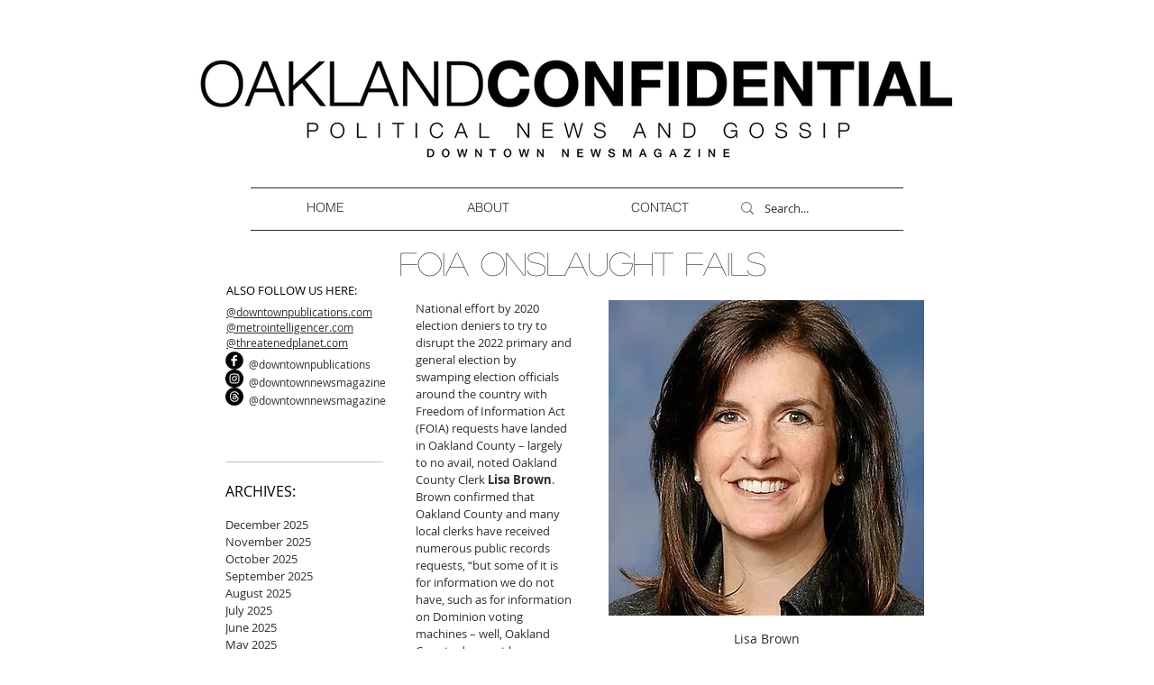

--- FILE ---
content_type: text/html; charset=utf-8
request_url: https://www.google.com/recaptcha/api2/aframe
body_size: 269
content:
<!DOCTYPE HTML><html><head><meta http-equiv="content-type" content="text/html; charset=UTF-8"></head><body><script nonce="uWtfKtMZA3-K5Jv0MFLGJQ">/** Anti-fraud and anti-abuse applications only. See google.com/recaptcha */ try{var clients={'sodar':'https://pagead2.googlesyndication.com/pagead/sodar?'};window.addEventListener("message",function(a){try{if(a.source===window.parent){var b=JSON.parse(a.data);var c=clients[b['id']];if(c){var d=document.createElement('img');d.src=c+b['params']+'&rc='+(localStorage.getItem("rc::a")?sessionStorage.getItem("rc::b"):"");window.document.body.appendChild(d);sessionStorage.setItem("rc::e",parseInt(sessionStorage.getItem("rc::e")||0)+1);localStorage.setItem("rc::h",'1768391119625');}}}catch(b){}});window.parent.postMessage("_grecaptcha_ready", "*");}catch(b){}</script></body></html>